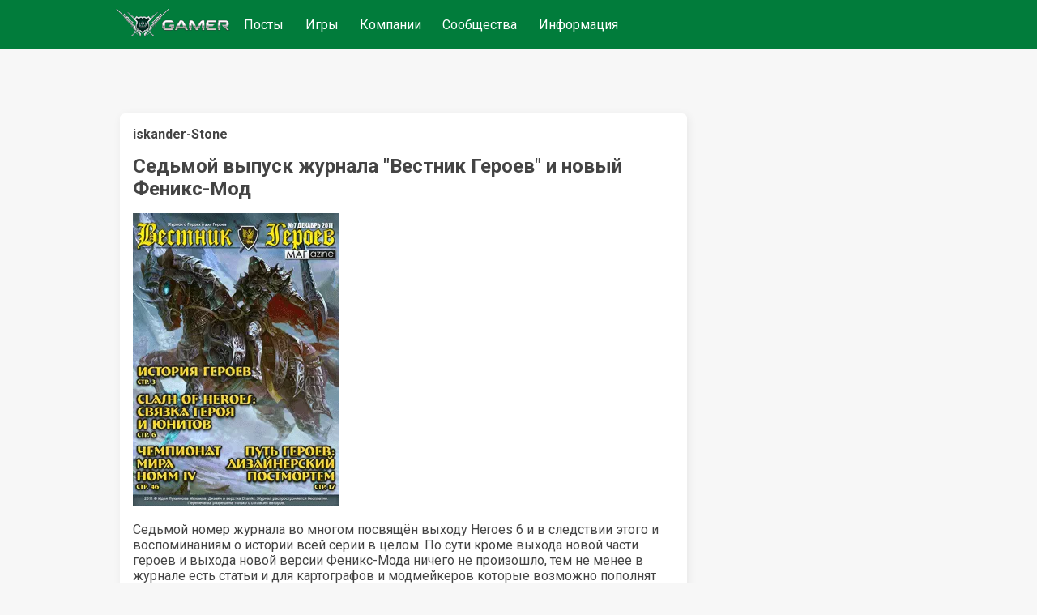

--- FILE ---
content_type: text/html;charset=UTF-8
request_url: https://www.gamer.ru/p/sedmoy-vypusk-zhurnala-vestnik-geroev-i-novyy-feniks-mod-W3Pr14cWfG2Za
body_size: 4641
content:
<!DOCTYPE html>
  <html  lang="ru" >
    <head>
      <meta charset="UTF-8" />
      <meta http-equiv="X-UA-Compatible" content="IE=edge">
      <meta name="viewport" content="width=device-width, initial-scale=1.0,  maximum-scale=1.0, user-scalable=no, interactive-widget=resizes-content">
      <title>Седьмой выпуск журнала &quot;Вестник Героев&quot; и новый Феникс-Мод / GAMER</title>
      <meta name="description" content="Седьмой выпуск журнала &quot;Вестник Героев&quot; посвящён выходу Heroes 6 и истории серии. В журнале статьи для картографов и модмейкеров, включая обучение скриптовому языку ERM и возможности редактора карт для пятой части. Обзор Heroes 6 получил оценку 8 баллов от фанатов. Также представлены инструкции по установке Феникс-Мода."/>
      <link rel="canonical" href="https://www.gamer.ru/p/sedmoy-vypusk-zhurnala-vestnik-geroev-i-novyy-feniks-mod-W3Pr14cWfG2Za" />
      <link rel="icon" href="/favicon.ico" type="image/x-icon">
      <link rel="alternate" type="application/rss+xml" title="RSS-лента" href="/rss.xml" />
      <meta property="og:type" content="website">
      <meta property="og:url" content="https://www.gamer.ru/p/sedmoy-vypusk-zhurnala-vestnik-geroev-i-novyy-feniks-mod-W3Pr14cWfG2Za">
      <meta property="og:title" content="Седьмой выпуск журнала &quot;Вестник Героев&quot; и новый Феникс-Мод / GAMER"/>
      <meta property="og:description" content="Седьмой выпуск журнала &quot;Вестник Героев&quot; посвящён выходу Heroes 6 и истории серии. В журнале статьи для картографов и модмейкеров, включая обучение скриптовому языку ERM и возможности редактора карт для пятой части. Обзор Heroes 6 получил оценку 8 баллов от фанатов. Также представлены инструкции по установке Феникс-Мода."/>
      <meta property="og:image" content=""/>
      
    <meta name="yandex-verification" content="f147e8135592406d" />
  


      <link href="https://fonts.googleapis.com/css2?family=Roboto:wght@400;500;700&display=swap" rel="stylesheet" media="print" onload="this.media='all'" >
      
      <link href="/public/media/style.css" rel="stylesheet"  media="print" onload="this.media='all'"  />
      <link href="/public/media/gamer.ru.css" rel="stylesheet"    media="print" onload="this.media='all'"  />
      <link href=/public/microservices/topic/topic-style.css rel=stylesheet   media="print" onload="this.media='all'"  />
      <link href=/public/microservices/post/post-style.css rel=stylesheet   media="print" onload="this.media='all'"  />
      <link href=/public/microservices/messenger/messenger-style.css rel=stylesheet   media="print" onload="this.media='all'"  />
      <link href="/public/microservices/field/field.css" rel="stylesheet" type="text/css"    media="print" onload="this.media='all'"  />  
      <noscript>
        <link href="/public/media/style.css" rel="stylesheet"  />
        <link href="/public/media/gamer.ru.css" rel="stylesheet"  />
        <link href=/public/microservices/topic/topic-style.css rel=stylesheet  />
        <link href=/public/microservices/post/post-style.css rel=stylesheet   />
        <link href=/public/microservices/messenger/messenger-style.css rel=stylesheet  />
        <link href="/public/microservices/field/field.css" rel="stylesheet" type="text/css"  />  
      </noscript>

      <script src="/public/shared/frontend.js" type=module defer></script>
      <script src="/public/shared/shared.js" type=module defer></script>
      <script src="/public/microservices/post/post-viewroute.js" type=module defer></script>
      <script src="/public/microservices/section/section-viewroute.js" type=module defer></script>
      <script src="/public/microservices/user/user-viewroute.js" type=module defer></script>
      <script src="/public/microservices/topic/topic-viewroute.js" type=module defer></script>
      <script src="/public/microservices/gallery/gallery-viewroute.js" type=module defer></script>
      <script src="/public/microservices/auth/auth-viewroute.js" type=module defer></script>
      <script src="/public/microservices/messenger/messenger-viewroute.js" type=module defer></script>
      <script src="/public/microservices/pro/pro-viewroute.js" type=module defer></script>

      

    </head>
    <body itemscope itemtype="https://schema.org/WebSite">
      <script>
        // предотвращение смещений макета пока грузятся стили.
        // display:block вызывается в файле frontend.js, 
        // но если этого не произошло, то через 2 сек показываем принудительно
        document.body.style.display = 'none'
        setTimeout(()=>{document.body.style.display = 'block'},2000)
      </script>

      <header itemscope itemtype="http://schema.org/WPHeader">
        <s-element-mainmenu></s-element-mainmenu>
        <a class=logo href="/" itemprop="url"><img src="/public/media/img/gamer-logo.webp" itemprop="logo"  /></a>
        <div class=mainnav itemscope itemtype="http://schema.org/SiteNavigationElement">
          <a href="/" itemprop="url">Посты</a> <a href="/games" itemprop="url">Игры</a> <a href="/gamedev" itemprop="url">Компании</a> <a href="/communities" itemprop="url">Сообщества</a> <a href="/info" itemprop="url">Информация</a> 
        </div>
        <s-user-headerwidget style='margin-left:auto'></s-user-headerwidget>
      </header>
      
      <div class=maincontainer>
        <content>
          
  <div>
    <s-post-item id=W3Pr14cWfG2Za class=paper>

  <div class="postcontent" itemscope itemtype="http://schema.org/SocialMediaPosting">
    <div class='effectbackground'></div>
    <div class=postinnercontent>
      <div style='display:flex; align-items: center; gap:10px'>
        <div style='flex:1; display:flex; align-items: center; gap:10px' itemprop="author" itemscope itemtype="http://schema.org/Person">
          <s-user-avatar imageid="uxJQO4Ityqbgq" href='/@iskander-Stone' itemprop="image"></s-user-avatar>
          <a href="/@iskander-Stone" style='color:inherit'><b itemprop="name" >iskander-Stone</b></a>
          <s-user-medals-small userId=EXhj7Fzzpf6N5></s-user-medals-small>
          <s-admin-panel-user id=EXhj7Fzzpf6N5></s-admin-panel-user>
        </div>
       
        <div style='flex:1;margin-left:auto; text-align:right'>
          <s-element-timeago date="Sun Nov 20 2011 10:04:36 GMT+0400 (Moscow Standard Time)"></s-element-timeago> 
          <s-element-date itemprop="datePublished" content="Sun Nov 20 2011 10:04:36 GMT+0400 (Moscow Standard Time)" date="Sun Nov 20 2011 10:04:36 GMT+0400 (Moscow Standard Time)" showTime=1></s-element-date> 
          <s-field-button class=edit size=textonly style='display:none'><t-r>edit</t-r></s-field-button>
          <s-admin-panel-post></s-admin-panel-post>

        </div>
      </div>
      <s-section-label section=games></s-section-label>
      <s-topic-label topic=QLj1Ir8Ek29w1></s-topic-label>
      
      <a href="/p/sedmoy-vypusk-zhurnala-vestnik-geroev-i-novyy-feniks-mod-W3Pr14cWfG2Za">
        <h1 itemprop="headline">Седьмой выпуск журнала &quot;Вестник Героев&quot; и новый Феникс-Мод</h1>
      </a>
      
      <div class='postcontenttext' itemprop="articleBody">
        <p><s-image imageid="Ff6qhVkHQmdJt"><img src=/api/field/image/Ff6qhVkHQmdJt alt='' /></s-image></p>
<p>Седьмой номер журнала во многом посвящён выходу Heroes 6 и в следствии этого и воспоминаниям о истории всей серии в целом. По сути кроме выхода новой части героев и выхода новой версии Феникс-Мода ничего не произошло, тем не менее в журнале есть статьи и для картографов и модмейкеров которые возможно пополнят ряды тех кто уже многие годы развивает и не дают умереть прошлым частям великой серии.Например статья про простой но мощный скриптовый язык ERM(<a href="/games?search=WoG" rel="ugc" target="_blank">WoG</a>) научит читателя  основам языка и вы сможете изменить игру как вам угодно. А создатели карт для пятых героев узнают как включить дополнительные возможности редактора карт и снабдить свои карты роликами не хуже чем в официальных кампаниях. В общем в журнале есть что почитать в том числе и обзор Heroes 6 в котором даже преданные фанаты серии оценили игру в 8 баллов а геймплей в 7.</p>
<p><p class="spoiler">Вы можете говорить что хотите но Heroes 6 мне кажется и на 7 баллов не тянет</p></p>
<p><a href="http://www.multiupload.com/SI9E3BGZ0F" rel="ugc" target="_blank">Скачать журнал</a></p>
<p><s-image imageid="L638OwXk5bcbw"><img src=/api/field/image/L638OwXk5bcbw alt='' /></s-image></p>
<p><a href="http://wogarchive.ru/download.php?id=157" rel="ugc" target="_blank">Феникс Мод 3.61</a></p>
<p><a href="http://narod.yandex.ru/100.xhtml?h3disk.narod.ru/PM/PM_3.62_b.exe" rel="ugc" target="_blank">патч 3.62</a></p>
<p>Установка Феникс-Мода:</p>
<p>1. Устанавливаем <a href="/games?search=WoG" rel="ugc" target="_blank">WoG</a> 3.58f на классические Герои III (SoD или Coplete Edition)</p>
<p>2. Устанавливаем базовый Феникс Мод 3.61</p>
<p>3. Устанавливаем обновление Феникс-Мода 3.62</p>
      </div>
      
    </div>
  </div>
  <div class='more'><s-field-button size=textonly><t-r>post more button</t-r></s-field-button></div>

  <s-post-tags tags="" itemprop="keywords"></s-post-tags>
  
  <div class=postfooter>
    <a href="/p/sedmoy-vypusk-zhurnala-vestnik-geroev-i-novyy-feniks-mod-W3Pr14cWfG2Za#comments" style='display:flex; align-items:center'>
      <svg xmlns="http://www.w3.org/2000/svg" width="20" height="20" viewBox="0 0 16 16"><path fill="currentColor" fill-rule="evenodd" d="M2 0a2 2 0 0 0-2 2v10.06l1.28-1.28l1.53-1.53H4V11a2 2 0 0 0 2 2h7l1.5 1.5L16 16V6a2 2 0 0 0-2-2h-2V2a2 2 0 0 0-2-2H2Zm8.5 4V2a.5.5 0 0 0-.5-.5H2a.5.5 0 0 0-.5.5v6.44l.47-.47l.22-.22H4V6a2 2 0 0 1 2-2h4.5Zm3.56 7.94l.44.439V6a.5.5 0 0 0-.5-.5H6a.5.5 0 0 0-.5.5v5a.5.5 0 0 0 .5.5h7.621l.44.44Z" clip-rule="evenodd"/></svg>
      <span class='commentsCount' itemprop="commentCount">8</span>
    </a>
    <div style='display:flex;align-items:center'>
      <svg xmlns="http://www.w3.org/2000/svg" width="20" height="20" viewBox="0 0 16 16"><path fill="currentColor" fill-rule="evenodd" d="M0 8s3-6 8-6s8 6 8 6s-3 6-8 6s-8-6-8-6Zm1.81.13A13.593 13.593 0 0 1 1.73 8l.082-.13c.326-.51.806-1.187 1.42-1.856C4.494 4.635 6.12 3.5 8 3.5c1.878 0 3.506 1.135 4.77 2.514A13.705 13.705 0 0 1 14.27 8a14.021 14.021 0 0 1-1.502 1.986C11.506 11.365 9.88 12.5 8 12.5c-1.878 0-3.506-1.135-4.77-2.514A13.703 13.703 0 0 1 1.81 8.13ZM11 8a3 3 0 1 1-2.117-2.868a1.5 1.5 0 1 0 1.985 1.985A3 3 0 0 1 11 8Z" clip-rule="evenodd"/></svg>
      <span class='viewsCount'>1</span>
    </div>
    <div style='flex:1; display:flex; flex-wrap:wrap; align-items:center; justify-content:flex-start;'>
      <s-field-button class=effectbutton size=textonly><t-r>post actions</t-r></s-field-button>
      &nbsp;
      <s-effect-history originType=post origin=W3Pr14cWfG2Za></s-effect-history>
    </div>
   
    <s-element-plusminus originType=post origin=W3Pr14cWfG2Za data="i96Te2EEAfFJ9"></s-element-plusminus>
  </div>
  <div class='effectselector'></div>
</s-post-item>
    <s-comment-list origin=W3Pr14cWfG2Za originType=post id=comments class=paper><h2>Комментарии</h2>
      <div>
        Предоставляю http://woggrad.ru/vestnik/2011_12.zip прямую ссылку на скачивание 7-го выпуска.<br>Остальные журналы расположены по адресу http://woggrad.ru/ru/vestnik-heroes.html woggrad.ru<br>В недавно выпущенном 8-ом номере «Вестника Героев» описана краткая история проекта HotA.
      </div>
    
      <div>
        Что-то не качается журнал ни по одной из ссылок мультиапплоада.
      </div>
    
      <div>
        на вкус и цвет..
      </div>
    
      <div>
        о, спасибо за линку на журнальчик, чуть не забыл прочесть:)
      </div>
    
      <div>
        Хорошо.<br>Просто сейчас журнал читать неприятно.<br>
      </div>
    
      <div>
        Там только орфографию исправят а по содержанию изменений не будет. Когда выйдет релиз тогда обязательно вставлю его в пост<br><br><br><br>
      </div>
    
      <div>
        Поторопился.<br>Версия, выложенная на сайте, предрелизная, по http://forum.df2.ru/index.php?s=&amp;showtopic=6438&amp;view=findpost&amp;p=533811 сообщению главного редактора журнала Михаила Лукьянова.<br>
      </div>
    
      <div>
        Интересно.......а я считаю что 6-е герои все же удались.
      </div>
    </s-comment-list>
    <s-element-banner></s-element-banner>
  </div>

        </content>
        <aside>
          <s-element-aside></s-element-aside>
        </aside>
      </div>
      <footer>
        <s-effect-script></s-effect-script>
        <s-socket-client></s-socket-client>
      </footer>
      <s-element-cookieachtung></s-element-cookieachtung>
    </body>
  </html>


--- FILE ---
content_type: application/javascript
request_url: https://www.gamer.ru/public/microservices/post/post-template.js
body_size: 2113
content:
//import { get } from "../../shared/http.js"
//import { convertDataToHtml } from "../field/field-blockeditor-converter.js"

import { escapeHtml, linker ,session} from "../../shared/shared.js"

export const postView = async (data) => {return `
  <div>
    <s-post-item id=${data?._id} class=paper></s-post-item>
    <s-comment-list origin=${data?._id} originType=post id=comments class=paper></s-comment-list>
    <s-element-banner></s-element-banner>
  </div>
`}

export const postItem = async (data) => {
  //if (!data.content) return ''

  return `

  <div class="postcontent" itemscope itemtype="http://schema.org/SocialMediaPosting">
    <div class='effectbackground'></div>
    <div class=postinnercontent>
      <div style='display:flex; align-items: center; gap:10px'>
        <div style='flex:1; display:flex; align-items: center; gap:10px' itemprop="author" itemscope itemtype="http://schema.org/Person">
          <s-user-avatar imageid="${data._user?.avatar}" href='/@${data._user?.nick}' itemprop="image"></s-user-avatar>
          <a href="/@${data._user?.nick}" style='color:inherit'><b itemprop="name" >${data._user?.nick}</b></a>
          <s-user-medals-small userId=${data._user?._id}></s-user-medals-small>
          <s-admin-panel-user id=${data._user?._id}></s-admin-panel-user>
        </div>
       
        <div style='flex:1;margin-left:auto; text-align:right'>
          <s-element-timeago date="${data.created}"></s-element-timeago> 
          <s-element-date itemprop="datePublished" content="${data.created}" date="${data.created}" showTime=1></s-element-date> 
          <s-field-button class=edit size=textonly style='display:none'><t-r>edit</t-r></s-field-button>
          <s-admin-panel-post></s-admin-panel-post>

        </div>
      </div>
      <s-section-label section=${data.section}></s-section-label>
      <s-topic-label topic=${data.topic}></s-topic-label>
      ${data.status!="published"?`<div class="achtung status ${data.status}"><t-r>status</t-r>: <t-r>status ${data.status}</t-r></div>`:''}
      <a href="/p/${data.slug}">
        <h1 itemprop="headline">${escapeHtml(data?.title)}</h1>
      </a>
      ${session.settings.postSubtitle || ''}
      <div class='postcontenttext' itemprop="articleBody">
        ${ data.deleted || data.status=='deleted'? '<t-r style="opacity:0.5">post deleted</t-r>': data.content }
      </div>
      ${data._adv?`<div class="adv">Реклама. ${data._adv.org}, ИНН ${data._adv.inn}, erid: ${data._adv.erid}</div>`:``}
    </div>
  </div>
  <div class='more'><s-field-button size=textonly><t-r>post more button</t-r></s-field-button></div>

  <s-post-tags tags="${data.tags}" itemprop="keywords"></s-post-tags>
  
  <div class=postfooter>
    <a href="/p/${data.slug}#comments" style='display:flex; align-items:center'>
      <svg xmlns="http://www.w3.org/2000/svg" width="20" height="20" viewBox="0 0 16 16"><path fill="currentColor" fill-rule="evenodd" d="M2 0a2 2 0 0 0-2 2v10.06l1.28-1.28l1.53-1.53H4V11a2 2 0 0 0 2 2h7l1.5 1.5L16 16V6a2 2 0 0 0-2-2h-2V2a2 2 0 0 0-2-2H2Zm8.5 4V2a.5.5 0 0 0-.5-.5H2a.5.5 0 0 0-.5.5v6.44l.47-.47l.22-.22H4V6a2 2 0 0 1 2-2h4.5Zm3.56 7.94l.44.439V6a.5.5 0 0 0-.5-.5H6a.5.5 0 0 0-.5.5v5a.5.5 0 0 0 .5.5h7.621l.44.44Z" clip-rule="evenodd"/></svg>
      <span class='commentsCount' itemprop="commentCount">${data._commentsCount}</span>
    </a>
    <div style='display:flex;align-items:center'>
      <svg xmlns="http://www.w3.org/2000/svg" width="20" height="20" viewBox="0 0 16 16"><path fill="currentColor" fill-rule="evenodd" d="M0 8s3-6 8-6s8 6 8 6s-3 6-8 6s-8-6-8-6Zm1.81.13A13.593 13.593 0 0 1 1.73 8l.082-.13c.326-.51.806-1.187 1.42-1.856C4.494 4.635 6.12 3.5 8 3.5c1.878 0 3.506 1.135 4.77 2.514A13.705 13.705 0 0 1 14.27 8a14.021 14.021 0 0 1-1.502 1.986C11.506 11.365 9.88 12.5 8 12.5c-1.878 0-3.506-1.135-4.77-2.514A13.703 13.703 0 0 1 1.81 8.13ZM11 8a3 3 0 1 1-2.117-2.868a1.5 1.5 0 1 0 1.985 1.985A3 3 0 0 1 11 8Z" clip-rule="evenodd"/></svg>
      <span class='viewsCount'>${data.views}</span>
    </div>
    <div style='flex:1; display:flex; flex-wrap:wrap; align-items:center; justify-content:flex-start;'>
      <s-field-button class=effectbutton size=textonly><t-r>post actions</t-r></s-field-button>
      &nbsp;
      <s-effect-history originType=post origin=${data._id}></s-effect-history>
    </div>
   
    <s-element-plusminus originType=post origin=${data._id} data="${linker(data)}"></s-element-plusminus>
  </div>
  <div class='effectselector'></div>
`}


export const sample =  (data) => {

  return `
    <div class="postwrapper">
      <div class="postcontent">
        <div class='effectbackground'></div>
        <div class=postinnercontent>
          <div style='display:flex; align-items: center; gap:10px'>
            <s-user-avatar ></s-user-avatar>
            <b>Nickname</b>
            <div style='margin-left:auto; text-align:right'>
            </div>
          </div> 
          
          <h1>Title</h1>
          <div class='postcontenttext'>
            Lorem ipsum dolor sit amet, consectetur adipiscing elit, sed do eiusmod tempor incididunt ut labore et dolore magna aliqua. Ut enim ad minim veniam, quis nostrud exercitation ullamco laboris.
          </div>
          
        </div>
      </div>
      
      <div class=postfooter>
        <span style='display:flex; align-items:center'>
          <svg xmlns="http://www.w3.org/2000/svg" fill="none" viewBox="0 0 24 24" style='width:1.5rem; height:1.5rem;'><path stroke="currentColor" stroke-linecap="round" stroke-linejoin="round" stroke-width="1.5" d="M5.12 16.081a8 8 0 1 1 2.799 2.8h0l-2.765.79a.667.667 0 0 1-.824-.825l.79-2.765h0"></path></svg> 
          xxx
        </span>
        &nbsp; 👁 xxx
      </div>
      <div class='effect'></div>
    </div>
  `
}



export const newpost = async () => {
  return `<s-post-edit></s-post-edit>`
}

/*
export const postlastView = async () => {
  return `<s-post-flow type=post mode="last" order=created rating="-10" label="<t-r>main new</t-r>"></s-post-flow>`
}

*/

